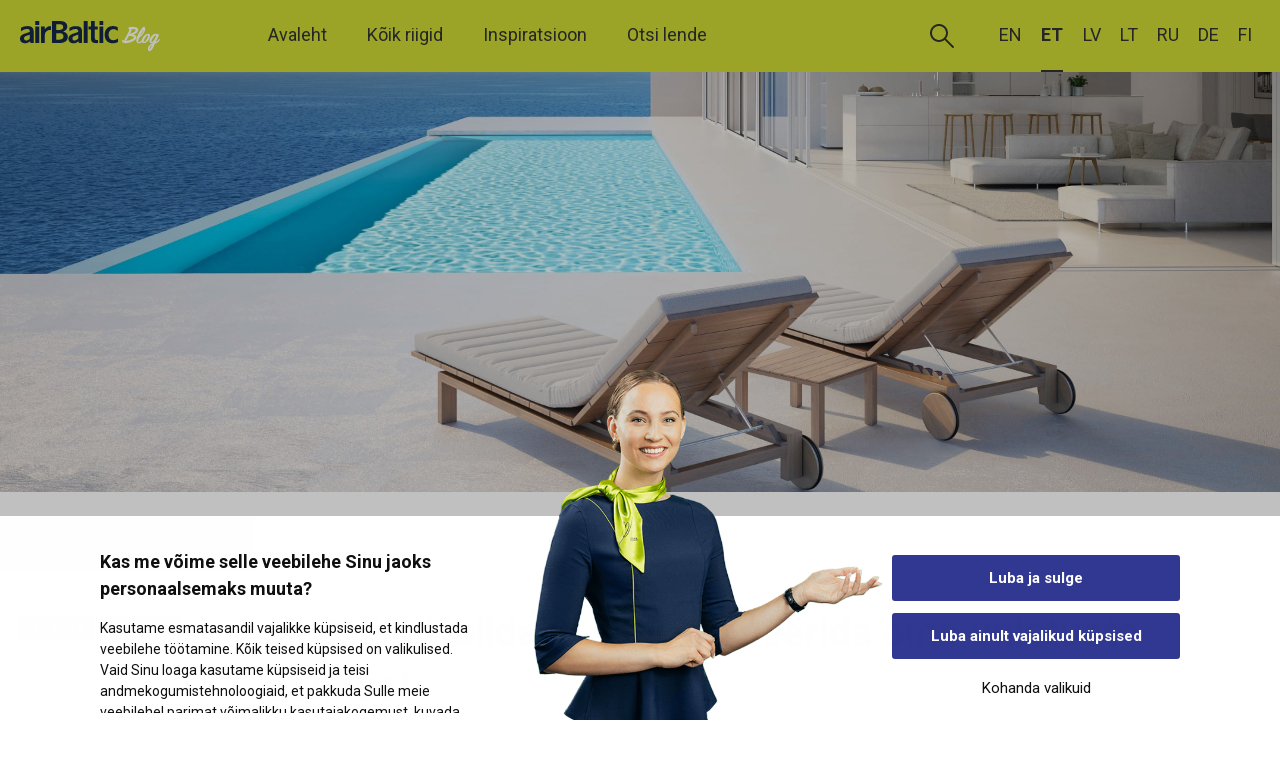

--- FILE ---
content_type: text/html; charset=UTF-8
request_url: https://blog.airbaltic.com/et/airbaltic-holidays-aitab-planeerida-oma-unistuste-puhkust/
body_size: 12009
content:
<!doctype html>
<html lang="et-EE">
<head>
  <meta charset="utf-8">
  <meta http-equiv="x-ua-compatible" content="ie=edge">
  <meta name="viewport" content="width=device-width, initial-scale=1, shrink-to-fit=no">

  <link rel="icon" type="image/png" sizes="32x32" href="https://blog.airbaltic.com/wp-content/themes/blog/dist/images/favicon/favicon-32x32_6f2214ad.png">
  <link rel="icon" type="image/png" sizes="16x16" href="https://blog.airbaltic.com/wp-content/themes/blog/dist/images/favicon/favicon-16x16_a5b9ddfb.png">
  <link rel="shortcut icon" href="https://blog.airbaltic.com/wp-content/themes/blog/dist/images/favicon/favicon_e67b1fb4.ico">
  <meta name="msapplication-TileColor" content="#ffffff">
  <meta name="msapplication-config" content="https://blog.airbaltic.com/wp-content/themes/blog/dist/images/favicon/browserconfig_9a7b8acd.xml">
  <meta name="theme-color" content="#CDDA32">
	
	 <!-- Google Consent Mode -->
    <script data-cookieconsent="ignore">
      window.dataLayer = window.dataLayer || [];
      function gtag() {
        dataLayer.push(arguments)
      }
      gtag("consent", "default", {
        ad_personalization: "denied",
        ad_storage: "denied",
        ad_user_data: "denied",
        analytics_storage: "denied",
        functionality_storage: "denied",
        personalization_storage: "denied",
        security_storage: "granted",
        wait_for_update: 500
      });
      gtag("set", "ads_data_redaction", true);
      gtag("set", "url_passthrough", true);
    </script>
    <!-- End Google Consent Mode-->
	
	 <!-- Google Tag Manager  -->
  <script data-cookieconsent="ignore"> 
    (function(w,d,s,l,i){w[l]=w[l]||[];w[l].push(
  {'gtm.start': new Date().getTime(),event:'gtm.js'}
  );var f=d.getElementsByTagName(s)[0],
  j=d.createElement(s),dl=l!='dataLayer'?'&l='+l:'';j.async=true;j.src=
  'https://www.googletagmanager.com/gtm.js?id='+i+dl;f.parentNode.insertBefore(j,f);
  })(window,document,'script','dataLayer','GTM-ND2CSQ');
  </script>
  <!-- End Google Tag Manager -->
	
	
<script>!function(C,oo,k,ie,b,o,t){
   let a=C.scripts[0],c="en",d=C.createElement(ie),
   e=[/^\/([a-z]{2})([_-][a-z]{2})?(\/.*)?/g.exec(k),/^([a-z]{2})\./.exec(oo),
   /\.([a-z]{2,})$/.exec(oo)],f={en:c,ee:"et",lv:"lv",lt:"lt",ru:"ru",de:"de"},g=0;for(g of e){e=g?g[1]:t;if(g)break}e=e.length!=2?t:e;e=f[e]?f[e]:e;d.id=b;
   d.src="https://consent.cookiebot.com/uc.js";d.dataset.cbid=o;d.dataset
   .blockingmode="auto";d.dataset.culture=e;d.async=!1;a.parentNode.insertBefore(d,a)}
   (document,location.hostname,location.pathname,"script","Cookiebot",
   "2d06cd28-0729-4296-8219-a6bb9471ee16","en");</script>

  <script async defer src="https://widget.getyourguide.com/v2/widget.js"></script>
  <script async src="//airbaltic.api.useinsider.com/ins.js?id=10001191"></script>

 	<style type='text/css'>
	 body > .adform-adbox {
		 display: none !important;
	 }
	</style>

  <meta name='robots' content='index, follow, max-image-preview:large, max-snippet:-1, max-video-preview:-1' />
<link rel="alternate" hreflang="en" href="https://blog.airbaltic.com/plan-your-dream-vacation-with-airbaltic-holidays/" />
<link rel="alternate" hreflang="et" href="https://blog.airbaltic.com/et/airbaltic-holidays-aitab-planeerida-oma-unistuste-puhkust/" />
<link rel="alternate" hreflang="lv" href="https://blog.airbaltic.com/lv/izplano-sapnu-atvalinajumu-ar-airbaltic-holidays/" />
<link rel="alternate" hreflang="ru" href="https://blog.airbaltic.com/ru/splanirujte-puteshestvie-vashej-mechty-s-airbaltic-holidays/" />
<link rel="alternate" hreflang="x-default" href="https://blog.airbaltic.com/plan-your-dream-vacation-with-airbaltic-holidays/" />

	<!-- This site is optimized with the Yoast SEO plugin v22.5 - https://yoast.com/wordpress/plugins/seo/ -->
	<title>airBaltic Holidays aitab planeerida oma unistuste puhkust - airBaltic blog</title>
	<link rel="canonical" href="https://blog.airbaltic.com/et/airbaltic-holidays-aitab-planeerida-oma-unistuste-puhkust/" />
	<meta property="og:locale" content="et_EE" />
	<meta property="og:type" content="article" />
	<meta property="og:title" content="airBaltic Holidays aitab planeerida oma unistuste puhkust - airBaltic blog" />
	<meta property="og:url" content="https://blog.airbaltic.com/et/airbaltic-holidays-aitab-planeerida-oma-unistuste-puhkust/" />
	<meta property="og:site_name" content="airBaltic blog" />
	<meta property="article:publisher" content="https://www.facebook.com/airBaltic" />
	<meta property="article:published_time" content="2021-08-24T08:09:28+00:00" />
	<meta property="article:modified_time" content="2024-06-14T06:31:44+00:00" />
	<meta property="og:image" content="https://blog.airbaltic.com/wp-content/uploads/2021/07/airbaltic-holydays-main.jpg" />
	<meta property="og:image:width" content="1920" />
	<meta property="og:image:height" content="1080" />
	<meta property="og:image:type" content="image/jpeg" />
	<meta name="author" content="Justine Ruda" />
	<meta name="twitter:card" content="summary_large_image" />
	<meta name="twitter:creator" content="@airBaltic" />
	<meta name="twitter:site" content="@airBaltic" />
	<meta name="twitter:label1" content="Written by" />
	<meta name="twitter:data1" content="Justine Ruda" />
	<meta name="twitter:label2" content="Est. reading time" />
	<meta name="twitter:data2" content="1 minute" />
	<script type="application/ld+json" class="yoast-schema-graph">{"@context":"https://schema.org","@graph":[{"@type":"WebPage","@id":"https://blog.airbaltic.com/et/airbaltic-holidays-aitab-planeerida-oma-unistuste-puhkust/","url":"https://blog.airbaltic.com/et/airbaltic-holidays-aitab-planeerida-oma-unistuste-puhkust/","name":"airBaltic Holidays aitab planeerida oma unistuste puhkust - airBaltic blog","isPartOf":{"@id":"https://blog.airbaltic.com/et/#website"},"primaryImageOfPage":{"@id":"https://blog.airbaltic.com/et/airbaltic-holidays-aitab-planeerida-oma-unistuste-puhkust/#primaryimage"},"image":{"@id":"https://blog.airbaltic.com/et/airbaltic-holidays-aitab-planeerida-oma-unistuste-puhkust/#primaryimage"},"thumbnailUrl":"https://blog.airbaltic.com/wp-content/uploads/2021/07/airbaltic-holydays-main.jpg","datePublished":"2021-08-24T08:09:28+00:00","dateModified":"2024-06-14T06:31:44+00:00","author":{"@id":"https://blog.airbaltic.com/et/#/schema/person/4e27e2c96bd401015c40b23e4fd10c5f"},"breadcrumb":{"@id":"https://blog.airbaltic.com/et/airbaltic-holidays-aitab-planeerida-oma-unistuste-puhkust/#breadcrumb"},"inLanguage":"et-EE","potentialAction":[{"@type":"ReadAction","target":["https://blog.airbaltic.com/et/airbaltic-holidays-aitab-planeerida-oma-unistuste-puhkust/"]}]},{"@type":"ImageObject","inLanguage":"et-EE","@id":"https://blog.airbaltic.com/et/airbaltic-holidays-aitab-planeerida-oma-unistuste-puhkust/#primaryimage","url":"https://blog.airbaltic.com/wp-content/uploads/2021/07/airbaltic-holydays-main.jpg","contentUrl":"https://blog.airbaltic.com/wp-content/uploads/2021/07/airbaltic-holydays-main.jpg","width":1920,"height":1080},{"@type":"BreadcrumbList","@id":"https://blog.airbaltic.com/et/airbaltic-holidays-aitab-planeerida-oma-unistuste-puhkust/#breadcrumb","itemListElement":[{"@type":"ListItem","position":1,"name":"Home","item":"https://blog.airbaltic.com/et/"},{"@type":"ListItem","position":2,"name":"airBaltic Holidays aitab planeerida oma unistuste puhkust"}]},{"@type":"WebSite","@id":"https://blog.airbaltic.com/et/#website","url":"https://blog.airbaltic.com/et/","name":"airBaltic blog","description":"","potentialAction":[{"@type":"SearchAction","target":{"@type":"EntryPoint","urlTemplate":"https://blog.airbaltic.com/et/?s={search_term_string}"},"query-input":"required name=search_term_string"}],"inLanguage":"et-EE"},{"@type":"Person","@id":"https://blog.airbaltic.com/et/#/schema/person/4e27e2c96bd401015c40b23e4fd10c5f","name":"Justine Ruda"}]}</script>
	<!-- / Yoast SEO plugin. -->


<link rel='dns-prefetch' href='//maps.googleapis.com' />
<script type="text/javascript">
/* <![CDATA[ */
window._wpemojiSettings = {"baseUrl":"https:\/\/s.w.org\/images\/core\/emoji\/15.0.3\/72x72\/","ext":".png","svgUrl":"https:\/\/s.w.org\/images\/core\/emoji\/15.0.3\/svg\/","svgExt":".svg","source":{"concatemoji":"https:\/\/blog.airbaltic.com\/wp-includes\/js\/wp-emoji-release.min.js?ver=6.5.2"}};
/*! This file is auto-generated */
!function(i,n){var o,s,e;function c(e){try{var t={supportTests:e,timestamp:(new Date).valueOf()};sessionStorage.setItem(o,JSON.stringify(t))}catch(e){}}function p(e,t,n){e.clearRect(0,0,e.canvas.width,e.canvas.height),e.fillText(t,0,0);var t=new Uint32Array(e.getImageData(0,0,e.canvas.width,e.canvas.height).data),r=(e.clearRect(0,0,e.canvas.width,e.canvas.height),e.fillText(n,0,0),new Uint32Array(e.getImageData(0,0,e.canvas.width,e.canvas.height).data));return t.every(function(e,t){return e===r[t]})}function u(e,t,n){switch(t){case"flag":return n(e,"\ud83c\udff3\ufe0f\u200d\u26a7\ufe0f","\ud83c\udff3\ufe0f\u200b\u26a7\ufe0f")?!1:!n(e,"\ud83c\uddfa\ud83c\uddf3","\ud83c\uddfa\u200b\ud83c\uddf3")&&!n(e,"\ud83c\udff4\udb40\udc67\udb40\udc62\udb40\udc65\udb40\udc6e\udb40\udc67\udb40\udc7f","\ud83c\udff4\u200b\udb40\udc67\u200b\udb40\udc62\u200b\udb40\udc65\u200b\udb40\udc6e\u200b\udb40\udc67\u200b\udb40\udc7f");case"emoji":return!n(e,"\ud83d\udc26\u200d\u2b1b","\ud83d\udc26\u200b\u2b1b")}return!1}function f(e,t,n){var r="undefined"!=typeof WorkerGlobalScope&&self instanceof WorkerGlobalScope?new OffscreenCanvas(300,150):i.createElement("canvas"),a=r.getContext("2d",{willReadFrequently:!0}),o=(a.textBaseline="top",a.font="600 32px Arial",{});return e.forEach(function(e){o[e]=t(a,e,n)}),o}function t(e){var t=i.createElement("script");t.src=e,t.defer=!0,i.head.appendChild(t)}"undefined"!=typeof Promise&&(o="wpEmojiSettingsSupports",s=["flag","emoji"],n.supports={everything:!0,everythingExceptFlag:!0},e=new Promise(function(e){i.addEventListener("DOMContentLoaded",e,{once:!0})}),new Promise(function(t){var n=function(){try{var e=JSON.parse(sessionStorage.getItem(o));if("object"==typeof e&&"number"==typeof e.timestamp&&(new Date).valueOf()<e.timestamp+604800&&"object"==typeof e.supportTests)return e.supportTests}catch(e){}return null}();if(!n){if("undefined"!=typeof Worker&&"undefined"!=typeof OffscreenCanvas&&"undefined"!=typeof URL&&URL.createObjectURL&&"undefined"!=typeof Blob)try{var e="postMessage("+f.toString()+"("+[JSON.stringify(s),u.toString(),p.toString()].join(",")+"));",r=new Blob([e],{type:"text/javascript"}),a=new Worker(URL.createObjectURL(r),{name:"wpTestEmojiSupports"});return void(a.onmessage=function(e){c(n=e.data),a.terminate(),t(n)})}catch(e){}c(n=f(s,u,p))}t(n)}).then(function(e){for(var t in e)n.supports[t]=e[t],n.supports.everything=n.supports.everything&&n.supports[t],"flag"!==t&&(n.supports.everythingExceptFlag=n.supports.everythingExceptFlag&&n.supports[t]);n.supports.everythingExceptFlag=n.supports.everythingExceptFlag&&!n.supports.flag,n.DOMReady=!1,n.readyCallback=function(){n.DOMReady=!0}}).then(function(){return e}).then(function(){var e;n.supports.everything||(n.readyCallback(),(e=n.source||{}).concatemoji?t(e.concatemoji):e.wpemoji&&e.twemoji&&(t(e.twemoji),t(e.wpemoji)))}))}((window,document),window._wpemojiSettings);
/* ]]> */
</script>
<style id='wp-emoji-styles-inline-css' type='text/css'>

	img.wp-smiley, img.emoji {
		display: inline !important;
		border: none !important;
		box-shadow: none !important;
		height: 1em !important;
		width: 1em !important;
		margin: 0 0.07em !important;
		vertical-align: -0.1em !important;
		background: none !important;
		padding: 0 !important;
	}
</style>
<link rel='stylesheet' id='wp-block-library-css' href='https://blog.airbaltic.com/wp-includes/css/dist/block-library/style.min.css?ver=6.5.2' type='text/css' media='all' />
<style id='global-styles-inline-css' type='text/css'>
body{--wp--preset--color--black: #000000;--wp--preset--color--cyan-bluish-gray: #abb8c3;--wp--preset--color--white: #ffffff;--wp--preset--color--pale-pink: #f78da7;--wp--preset--color--vivid-red: #cf2e2e;--wp--preset--color--luminous-vivid-orange: #ff6900;--wp--preset--color--luminous-vivid-amber: #fcb900;--wp--preset--color--light-green-cyan: #7bdcb5;--wp--preset--color--vivid-green-cyan: #00d084;--wp--preset--color--pale-cyan-blue: #8ed1fc;--wp--preset--color--vivid-cyan-blue: #0693e3;--wp--preset--color--vivid-purple: #9b51e0;--wp--preset--gradient--vivid-cyan-blue-to-vivid-purple: linear-gradient(135deg,rgba(6,147,227,1) 0%,rgb(155,81,224) 100%);--wp--preset--gradient--light-green-cyan-to-vivid-green-cyan: linear-gradient(135deg,rgb(122,220,180) 0%,rgb(0,208,130) 100%);--wp--preset--gradient--luminous-vivid-amber-to-luminous-vivid-orange: linear-gradient(135deg,rgba(252,185,0,1) 0%,rgba(255,105,0,1) 100%);--wp--preset--gradient--luminous-vivid-orange-to-vivid-red: linear-gradient(135deg,rgba(255,105,0,1) 0%,rgb(207,46,46) 100%);--wp--preset--gradient--very-light-gray-to-cyan-bluish-gray: linear-gradient(135deg,rgb(238,238,238) 0%,rgb(169,184,195) 100%);--wp--preset--gradient--cool-to-warm-spectrum: linear-gradient(135deg,rgb(74,234,220) 0%,rgb(151,120,209) 20%,rgb(207,42,186) 40%,rgb(238,44,130) 60%,rgb(251,105,98) 80%,rgb(254,248,76) 100%);--wp--preset--gradient--blush-light-purple: linear-gradient(135deg,rgb(255,206,236) 0%,rgb(152,150,240) 100%);--wp--preset--gradient--blush-bordeaux: linear-gradient(135deg,rgb(254,205,165) 0%,rgb(254,45,45) 50%,rgb(107,0,62) 100%);--wp--preset--gradient--luminous-dusk: linear-gradient(135deg,rgb(255,203,112) 0%,rgb(199,81,192) 50%,rgb(65,88,208) 100%);--wp--preset--gradient--pale-ocean: linear-gradient(135deg,rgb(255,245,203) 0%,rgb(182,227,212) 50%,rgb(51,167,181) 100%);--wp--preset--gradient--electric-grass: linear-gradient(135deg,rgb(202,248,128) 0%,rgb(113,206,126) 100%);--wp--preset--gradient--midnight: linear-gradient(135deg,rgb(2,3,129) 0%,rgb(40,116,252) 100%);--wp--preset--font-size--small: 13px;--wp--preset--font-size--medium: 20px;--wp--preset--font-size--large: 36px;--wp--preset--font-size--x-large: 42px;--wp--preset--spacing--20: 0.44rem;--wp--preset--spacing--30: 0.67rem;--wp--preset--spacing--40: 1rem;--wp--preset--spacing--50: 1.5rem;--wp--preset--spacing--60: 2.25rem;--wp--preset--spacing--70: 3.38rem;--wp--preset--spacing--80: 5.06rem;--wp--preset--shadow--natural: 6px 6px 9px rgba(0, 0, 0, 0.2);--wp--preset--shadow--deep: 12px 12px 50px rgba(0, 0, 0, 0.4);--wp--preset--shadow--sharp: 6px 6px 0px rgba(0, 0, 0, 0.2);--wp--preset--shadow--outlined: 6px 6px 0px -3px rgba(255, 255, 255, 1), 6px 6px rgba(0, 0, 0, 1);--wp--preset--shadow--crisp: 6px 6px 0px rgba(0, 0, 0, 1);}body { margin: 0; }.wp-site-blocks > .alignleft { float: left; margin-right: 2em; }.wp-site-blocks > .alignright { float: right; margin-left: 2em; }.wp-site-blocks > .aligncenter { justify-content: center; margin-left: auto; margin-right: auto; }:where(.is-layout-flex){gap: 0.5em;}:where(.is-layout-grid){gap: 0.5em;}body .is-layout-flow > .alignleft{float: left;margin-inline-start: 0;margin-inline-end: 2em;}body .is-layout-flow > .alignright{float: right;margin-inline-start: 2em;margin-inline-end: 0;}body .is-layout-flow > .aligncenter{margin-left: auto !important;margin-right: auto !important;}body .is-layout-constrained > .alignleft{float: left;margin-inline-start: 0;margin-inline-end: 2em;}body .is-layout-constrained > .alignright{float: right;margin-inline-start: 2em;margin-inline-end: 0;}body .is-layout-constrained > .aligncenter{margin-left: auto !important;margin-right: auto !important;}body .is-layout-constrained > :where(:not(.alignleft):not(.alignright):not(.alignfull)){max-width: var(--wp--style--global--content-size);margin-left: auto !important;margin-right: auto !important;}body .is-layout-constrained > .alignwide{max-width: var(--wp--style--global--wide-size);}body .is-layout-flex{display: flex;}body .is-layout-flex{flex-wrap: wrap;align-items: center;}body .is-layout-flex > *{margin: 0;}body .is-layout-grid{display: grid;}body .is-layout-grid > *{margin: 0;}body{padding-top: 0px;padding-right: 0px;padding-bottom: 0px;padding-left: 0px;}a:where(:not(.wp-element-button)){text-decoration: underline;}.wp-element-button, .wp-block-button__link{background-color: #32373c;border-width: 0;color: #fff;font-family: inherit;font-size: inherit;line-height: inherit;padding: calc(0.667em + 2px) calc(1.333em + 2px);text-decoration: none;}.has-black-color{color: var(--wp--preset--color--black) !important;}.has-cyan-bluish-gray-color{color: var(--wp--preset--color--cyan-bluish-gray) !important;}.has-white-color{color: var(--wp--preset--color--white) !important;}.has-pale-pink-color{color: var(--wp--preset--color--pale-pink) !important;}.has-vivid-red-color{color: var(--wp--preset--color--vivid-red) !important;}.has-luminous-vivid-orange-color{color: var(--wp--preset--color--luminous-vivid-orange) !important;}.has-luminous-vivid-amber-color{color: var(--wp--preset--color--luminous-vivid-amber) !important;}.has-light-green-cyan-color{color: var(--wp--preset--color--light-green-cyan) !important;}.has-vivid-green-cyan-color{color: var(--wp--preset--color--vivid-green-cyan) !important;}.has-pale-cyan-blue-color{color: var(--wp--preset--color--pale-cyan-blue) !important;}.has-vivid-cyan-blue-color{color: var(--wp--preset--color--vivid-cyan-blue) !important;}.has-vivid-purple-color{color: var(--wp--preset--color--vivid-purple) !important;}.has-black-background-color{background-color: var(--wp--preset--color--black) !important;}.has-cyan-bluish-gray-background-color{background-color: var(--wp--preset--color--cyan-bluish-gray) !important;}.has-white-background-color{background-color: var(--wp--preset--color--white) !important;}.has-pale-pink-background-color{background-color: var(--wp--preset--color--pale-pink) !important;}.has-vivid-red-background-color{background-color: var(--wp--preset--color--vivid-red) !important;}.has-luminous-vivid-orange-background-color{background-color: var(--wp--preset--color--luminous-vivid-orange) !important;}.has-luminous-vivid-amber-background-color{background-color: var(--wp--preset--color--luminous-vivid-amber) !important;}.has-light-green-cyan-background-color{background-color: var(--wp--preset--color--light-green-cyan) !important;}.has-vivid-green-cyan-background-color{background-color: var(--wp--preset--color--vivid-green-cyan) !important;}.has-pale-cyan-blue-background-color{background-color: var(--wp--preset--color--pale-cyan-blue) !important;}.has-vivid-cyan-blue-background-color{background-color: var(--wp--preset--color--vivid-cyan-blue) !important;}.has-vivid-purple-background-color{background-color: var(--wp--preset--color--vivid-purple) !important;}.has-black-border-color{border-color: var(--wp--preset--color--black) !important;}.has-cyan-bluish-gray-border-color{border-color: var(--wp--preset--color--cyan-bluish-gray) !important;}.has-white-border-color{border-color: var(--wp--preset--color--white) !important;}.has-pale-pink-border-color{border-color: var(--wp--preset--color--pale-pink) !important;}.has-vivid-red-border-color{border-color: var(--wp--preset--color--vivid-red) !important;}.has-luminous-vivid-orange-border-color{border-color: var(--wp--preset--color--luminous-vivid-orange) !important;}.has-luminous-vivid-amber-border-color{border-color: var(--wp--preset--color--luminous-vivid-amber) !important;}.has-light-green-cyan-border-color{border-color: var(--wp--preset--color--light-green-cyan) !important;}.has-vivid-green-cyan-border-color{border-color: var(--wp--preset--color--vivid-green-cyan) !important;}.has-pale-cyan-blue-border-color{border-color: var(--wp--preset--color--pale-cyan-blue) !important;}.has-vivid-cyan-blue-border-color{border-color: var(--wp--preset--color--vivid-cyan-blue) !important;}.has-vivid-purple-border-color{border-color: var(--wp--preset--color--vivid-purple) !important;}.has-vivid-cyan-blue-to-vivid-purple-gradient-background{background: var(--wp--preset--gradient--vivid-cyan-blue-to-vivid-purple) !important;}.has-light-green-cyan-to-vivid-green-cyan-gradient-background{background: var(--wp--preset--gradient--light-green-cyan-to-vivid-green-cyan) !important;}.has-luminous-vivid-amber-to-luminous-vivid-orange-gradient-background{background: var(--wp--preset--gradient--luminous-vivid-amber-to-luminous-vivid-orange) !important;}.has-luminous-vivid-orange-to-vivid-red-gradient-background{background: var(--wp--preset--gradient--luminous-vivid-orange-to-vivid-red) !important;}.has-very-light-gray-to-cyan-bluish-gray-gradient-background{background: var(--wp--preset--gradient--very-light-gray-to-cyan-bluish-gray) !important;}.has-cool-to-warm-spectrum-gradient-background{background: var(--wp--preset--gradient--cool-to-warm-spectrum) !important;}.has-blush-light-purple-gradient-background{background: var(--wp--preset--gradient--blush-light-purple) !important;}.has-blush-bordeaux-gradient-background{background: var(--wp--preset--gradient--blush-bordeaux) !important;}.has-luminous-dusk-gradient-background{background: var(--wp--preset--gradient--luminous-dusk) !important;}.has-pale-ocean-gradient-background{background: var(--wp--preset--gradient--pale-ocean) !important;}.has-electric-grass-gradient-background{background: var(--wp--preset--gradient--electric-grass) !important;}.has-midnight-gradient-background{background: var(--wp--preset--gradient--midnight) !important;}.has-small-font-size{font-size: var(--wp--preset--font-size--small) !important;}.has-medium-font-size{font-size: var(--wp--preset--font-size--medium) !important;}.has-large-font-size{font-size: var(--wp--preset--font-size--large) !important;}.has-x-large-font-size{font-size: var(--wp--preset--font-size--x-large) !important;}
.wp-block-navigation a:where(:not(.wp-element-button)){color: inherit;}
:where(.wp-block-post-template.is-layout-flex){gap: 1.25em;}:where(.wp-block-post-template.is-layout-grid){gap: 1.25em;}
:where(.wp-block-columns.is-layout-flex){gap: 2em;}:where(.wp-block-columns.is-layout-grid){gap: 2em;}
.wp-block-pullquote{font-size: 1.5em;line-height: 1.6;}
</style>
<link rel='stylesheet' id='style-css' href='https://blog.airbaltic.com/wp-content/themes/blog/resources/style.css?ver=6.5.2' type='text/css' media='all' />
<link rel='stylesheet' id='sage/main.css-css' href='https://blog.airbaltic.com/wp-content/themes/blog/dist/styles/main_826760f6.css' type='text/css' media='all' />
<script type="text/javascript" data-cookieconsent="ignore" src="https://blog.airbaltic.com/wp-includes/js/jquery/jquery.min.js?ver=3.7.1" id="jquery-core-js"></script>
<script type="text/javascript" src="https://blog.airbaltic.com/wp-includes/js/jquery/jquery-migrate.min.js?ver=3.4.1" id="jquery-migrate-js"></script>
<link rel="https://api.w.org/" href="https://blog.airbaltic.com/et/wp-json/" /><link rel="alternate" type="application/json" href="https://blog.airbaltic.com/et/wp-json/wp/v2/posts/13983" /><link rel="EditURI" type="application/rsd+xml" title="RSD" href="https://blog.airbaltic.com/xmlrpc.php?rsd" />
<meta name="generator" content="WordPress 6.5.2" />
<link rel='shortlink' href='https://blog.airbaltic.com/et/?p=13983' />
<link rel="alternate" type="application/json+oembed" href="https://blog.airbaltic.com/et/wp-json/oembed/1.0/embed?url=https%3A%2F%2Fblog.airbaltic.com%2Fet%2Fairbaltic-holidays-aitab-planeerida-oma-unistuste-puhkust%2F" />
<link rel="alternate" type="text/xml+oembed" href="https://blog.airbaltic.com/et/wp-json/oembed/1.0/embed?url=https%3A%2F%2Fblog.airbaltic.com%2Fet%2Fairbaltic-holidays-aitab-planeerida-oma-unistuste-puhkust%2F&#038;format=xml" />
<meta name="generator" content="WPML ver:4.6.10 stt:1,15,18,3,31,32,45;" />
		<style type="text/css" id="wp-custom-css">
			    .google-maps {
        position: relative;
        padding-bottom: 75%; // This is the aspect ratio
        height: 0;
        overflow: hidden;
    }
    .google-maps iframe {
        position: absolute;
        top: 0;
        left: 0;
        width: 100% !important;
        height: 100% !important;
    }		</style>
		</head>

<body class="post-template-default single single-post postid-13983 single-format-standard airbaltic-holidays-aitab-planeerida-oma-unistuste-puhkust app-data index-data singular-data single-data single-post-data single-post-airbaltic-holidays-aitab-planeerida-oma-unistuste-puhkust-data">
  <div id="blog" class="et">
    <q-layout view="hHh lpR fff">

            <app-header :items="[{&quot;id&quot;:514,&quot;name&quot;:&quot;Avaleht&quot;,&quot;url&quot;:&quot;https:\/\/blog.airbaltic.com\/et\/&quot;,&quot;target&quot;:&quot;&quot;,&quot;active&quot;:false},{&quot;id&quot;:515,&quot;name&quot;:&quot;K\u00f5ik riigid&quot;,&quot;url&quot;:&quot;https:\/\/blog.airbaltic.com\/et\/riigid\/&quot;,&quot;target&quot;:&quot;&quot;,&quot;active&quot;:false},{&quot;id&quot;:526,&quot;name&quot;:&quot;Inspiratsioon&quot;,&quot;url&quot;:&quot;https:\/\/blog.airbaltic.com\/et\/inspiratsioon\/&quot;,&quot;target&quot;:&quot;&quot;,&quot;active&quot;:false},{&quot;id&quot;:4936,&quot;name&quot;:&quot;Otsi lende&quot;,&quot;url&quot;:&quot;https:\/\/www.airbaltic.com\/et\/index?utm_source=btblog&amp;utm_medium=referral&amp;utm_term=&amp;utm_content=&amp;utm_campaign=findflights&amp;sref=&quot;,&quot;target&quot;:&quot;_blank&quot;,&quot;active&quot;:false}]" :lang="[{&quot;code&quot;:&quot;en&quot;,&quot;tag&quot;:&quot;en&quot;,&quot;url&quot;:&quot;https:\/\/blog.airbaltic.com\/plan-your-dream-vacation-with-airbaltic-holidays\/&quot;,&quot;active&quot;:0},{&quot;code&quot;:&quot;et&quot;,&quot;tag&quot;:&quot;et&quot;,&quot;url&quot;:&quot;https:\/\/blog.airbaltic.com\/et\/airbaltic-holidays-aitab-planeerida-oma-unistuste-puhkust\/&quot;,&quot;active&quot;:&quot;1&quot;},{&quot;code&quot;:&quot;lv&quot;,&quot;tag&quot;:&quot;lv&quot;,&quot;url&quot;:&quot;https:\/\/blog.airbaltic.com\/lv\/izplano-sapnu-atvalinajumu-ar-airbaltic-holidays\/&quot;,&quot;active&quot;:0},{&quot;code&quot;:&quot;lt&quot;,&quot;tag&quot;:&quot;lt&quot;,&quot;url&quot;:&quot;https:\/\/blog.airbaltic.com\/lt\/&quot;,&quot;active&quot;:0},{&quot;code&quot;:&quot;ru&quot;,&quot;tag&quot;:&quot;ru&quot;,&quot;url&quot;:&quot;https:\/\/blog.airbaltic.com\/ru\/splanirujte-puteshestvie-vashej-mechty-s-airbaltic-holidays\/&quot;,&quot;active&quot;:0},{&quot;code&quot;:&quot;de&quot;,&quot;tag&quot;:&quot;de&quot;,&quot;url&quot;:&quot;https:\/\/blog.airbaltic.com\/de\/&quot;,&quot;active&quot;:0},{&quot;code&quot;:&quot;fi&quot;,&quot;tag&quot;:&quot;fi&quot;,&quot;url&quot;:&quot;https:\/\/blog.airbaltic.com\/fi\/&quot;,&quot;active&quot;:0}]">
    <template v-slot:search>
    <search-field label="Riik või linn" dropdown></search-field>
  </template>
  </app-header>
      <q-page-container>
        <q-page>
          <div>
     <article class="post-13983 post type-post status-publish format-standard has-post-thumbnail hentry category-muu tag-airbaltic-et tag-reisinouanded">

  
      <q-img :style="$q.screen.lt.sm ? 'height: 240px' : 'height: 420px'" :src="$q.screen.lt.sm ? 'https://blog.airbaltic.com/wp-content/uploads/2021/07/istock-1139951965-copy2-600x338.jpg' : 'https://blog.airbaltic.com/wp-content/uploads/2021/07/istock-1139951965-copy2.jpg'"></q-img>
  
  <div class="container q-py-xs-sm q-py-md-xl q-px-md">
    <div class="row q-col-gutter-xs-lg q-col-gutter-md-xl">
      <div class="col-12 col-md-auto">
        <div class="q-pt-xs-none q-pt-md-xl" style="min-width: 200px;">
          <div class="gt-sm">
            <post-meta :author="[]" see-more="Vaata veel" date="24.08.2021" :id="13983">
</post-meta>

<div class="q-my-lg">
  <share-social url="https://blog.airbaltic.com/et/airbaltic-holidays-aitab-planeerida-oma-unistuste-puhkust/" title="airBaltic Holidays aitab planeerida oma unistuste puhkust"></share-social>
</div>
          </div>
        </div>
		 
                    <div class="gt-sm" style="position: sticky; top: 5rem; ">
			  
			  <script language="javascript" src="https://track.adform.net/adfscript/?bn=56994347" data-cookieconsent="marketing"></script>
			  <noscript>
				  <a href="https://track.adform.net/C/?bn=56994347;C=0" target="_blank">
					  <img src="https://track.adform.net/adfserve/?bn=56994347;srctype=4;ord=[timestamp]" border="0" width="160" height="600" alt=""/>
				  </a>
			  </noscript>
          </div>
                  
      </div>

      <div class="col-12 col-md">
                <tag-button label="airBaltic" url="https://blog.airbaltic.com/et/silt/airbaltic-et/" outline></tag-button>
        
        <h1>airBaltic Holidays aitab planeerida oma unistuste puhkust</h1>

        <div ref="articleContainer" class="article-container">
          <div class="gt-sm">
            <post-facts :facts="[]" view-map="Vaata kaardilt"></post-facts>
          </div>

          <div class="article-content">
            <div :class="$q.screen.lt.sm ? 'text-md' : 'text-lg'">
              <p>Kas tahaksid broneerida oma unistuse puhkuse? airBaltic koostöös Rootsi reisikorraldaja ja reisitehnoloogiaettevõttega TripX Travel on toonud turule uue toote nimega airBaltic Holidays, pakkudes klientidele reisipakette, mis sisaldavad nii lende kui hotellikoha broneeringut.</p>
            </div>
			  
        
                            <div class="gt-sm text-center">
				<script language="javascript" src="https://track.adform.net/adfscript/?bn=56994346" data-cookieconsent="marketing"></script>
				<noscript>
				<a href="https://track.adform.net/C/?bn=56994346;C=0" target="_blank">
				<img src="https://track.adform.net/adfserve/?bn=56994346;srctype=4;ord=[timestamp]" border="0" width="300" height="250" alt=""/>
				</a>
				</noscript>
              </div>
                          
			  
            <div class="lt-md">
              <q-separator></q-separator>
              <post-meta :author="[]" see-more="Vaata veel" date="24.08.2021" :id="13983">
</post-meta>

<div class="q-my-lg">
  <share-social url="https://blog.airbaltic.com/et/airbaltic-holidays-aitab-planeerida-oma-unistuste-puhkust/" title="airBaltic Holidays aitab planeerida oma unistuste puhkust"></share-social>
</div>
              <post-facts :facts="[]" view-map="Vaata kaardilt"></post-facts>
            </div>

            <p>Puhkuseaeg ja eelarved on tavaliselt piiratud, nii võib paljudel puhkusega seoses tekkida asjatult kõrgendatud ootusi. On aga teada, et etteplaneerimine teeb perereisid palju mõnusamaks, nii saab kogu pere saab ilma liigse muretsemise ja stressita vahva reisikogemuse. Soovides oma klientide reisikogemusi veelgi paremaks teha, arendas <strong>airBaltic välja uue teenuse nimega <a href="https://airbalticholidays.com/eu/?utm_source=www.airbaltic.com/LV&amp;utm_medium=banner&amp;utm_campaign=topmenu-hotel-flights" target="_blank" rel="noopener"><em>airBaltic Holidays</em></a></strong>.</p>
<p><img loading="lazy" decoding="async" class="alignnone size-content wp-image-13378" src="https://blog.airbaltic.com/wp-content/uploads/2021/07/airbaltic_final_full_size_v2-5-790x474.jpg" alt="" width="790" height="474" srcset="https://blog.airbaltic.com/wp-content/uploads/2021/07/airbaltic_final_full_size_v2-5-790x474.jpg 790w, https://blog.airbaltic.com/wp-content/uploads/2021/07/airbaltic_final_full_size_v2-5-300x180.jpg 300w, https://blog.airbaltic.com/wp-content/uploads/2021/07/airbaltic_final_full_size_v2-5-768x461.jpg 768w, https://blog.airbaltic.com/wp-content/uploads/2021/07/airbaltic_final_full_size_v2-5-600x360.jpg 600w, https://blog.airbaltic.com/wp-content/uploads/2021/07/airbaltic_final_full_size_v2-5.jpg 1000w" sizes="(max-width: 790px) 100vw, 790px" /></p>
<p>Nii saad sujuvalt <strong>oma reise planeerida ja raha säästa ning samas olla kindel</strong>, et <strong>reisi kvaliteet ja reisiaegne tugi</strong> on garanteeritud.</p>
<p><img loading="lazy" decoding="async" class="alignnone size-content wp-image-13382" src="https://blog.airbaltic.com/wp-content/uploads/2021/07/airbaltic_blog_airbaltic_holidays_planing-790x475.jpg" alt="" width="790" height="475" srcset="https://blog.airbaltic.com/wp-content/uploads/2021/07/airbaltic_blog_airbaltic_holidays_planing-790x475.jpg 790w, https://blog.airbaltic.com/wp-content/uploads/2021/07/airbaltic_blog_airbaltic_holidays_planing-300x180.jpg 300w, https://blog.airbaltic.com/wp-content/uploads/2021/07/airbaltic_blog_airbaltic_holidays_planing-768x462.jpg 768w, https://blog.airbaltic.com/wp-content/uploads/2021/07/airbaltic_blog_airbaltic_holidays_planing-600x361.jpg 600w, https://blog.airbaltic.com/wp-content/uploads/2021/07/airbaltic_blog_airbaltic_holidays_planing.jpg 1000w" sizes="(max-width: 790px) 100vw, 790px" /></p>
<p>Absoluutselt igasugune reis, olgu see siis linna- või rannapuhkus, suusareis või isegi seljakotiga rändamine, võib olla pakettreis. airBaltic Holidays võimaldab Sul osta võimalikult soodsa <strong>hinna eest airBalticu lende enam kui <a href="https://airbalticholidays.com/eu/destinations" target="_blank" rel="noopener"><em>70 eri sihtkohta</em></a> ning valida üle tuhande tuntud hotelli seast</strong>.</p>
<p><img loading="lazy" decoding="async" class="alignnone size-content wp-image-13386" src="https://blog.airbaltic.com/wp-content/uploads/2021/07/airbaltic_blog_airbaltic_holidays_hotel-790x474.jpg" alt="" width="790" height="474" srcset="https://blog.airbaltic.com/wp-content/uploads/2021/07/airbaltic_blog_airbaltic_holidays_hotel-790x474.jpg 790w, https://blog.airbaltic.com/wp-content/uploads/2021/07/airbaltic_blog_airbaltic_holidays_hotel-300x180.jpg 300w, https://blog.airbaltic.com/wp-content/uploads/2021/07/airbaltic_blog_airbaltic_holidays_hotel-768x461.jpg 768w, https://blog.airbaltic.com/wp-content/uploads/2021/07/airbaltic_blog_airbaltic_holidays_hotel-600x360.jpg 600w, https://blog.airbaltic.com/wp-content/uploads/2021/07/airbaltic_blog_airbaltic_holidays_hotel.jpg 1000w" sizes="(max-width: 790px) 100vw, 790px" /></p>
<h4>Kõik pakutavad hotellid on suurima hoolega välja valitud</h4>
<p>Parima reisikogemuse nimel otsustasime mitte pakkuda lihtsamaid hotelle, mis võivad mõnikord pettumuse valmistada. Meie pakettreiside pakkumistes olevate hotellikohtade hinnad on tavaliselt 30–40% soodsamad võrreldes populaarsete hotellide broneeringusaitidega. See tähendab, et <strong>Sulle on garanteeritud hea hinna ja kvaliteedi suhe</strong>, sest airBaltic Holidays saab Sulle teha spetsiaalseid sooduspakkumisi.</p>
<p><img loading="lazy" decoding="async" class="alignnone size-content wp-image-13390" src="https://blog.airbaltic.com/wp-content/uploads/2021/07/airbaltic_blog_airbaltic_holidays_peace_of_mind-790x474.jpg" alt="" width="790" height="474" srcset="https://blog.airbaltic.com/wp-content/uploads/2021/07/airbaltic_blog_airbaltic_holidays_peace_of_mind-790x474.jpg 790w, https://blog.airbaltic.com/wp-content/uploads/2021/07/airbaltic_blog_airbaltic_holidays_peace_of_mind-300x180.jpg 300w, https://blog.airbaltic.com/wp-content/uploads/2021/07/airbaltic_blog_airbaltic_holidays_peace_of_mind-768x461.jpg 768w, https://blog.airbaltic.com/wp-content/uploads/2021/07/airbaltic_blog_airbaltic_holidays_peace_of_mind-600x360.jpg 600w, https://blog.airbaltic.com/wp-content/uploads/2021/07/airbaltic_blog_airbaltic_holidays_peace_of_mind.jpg 1000w" sizes="(max-width: 790px) 100vw, 790px" /></p>
<h4>Personaalne teenindus ja kulude kaitse</h4>
<p>Kuna reisimine on nüüd erinevate piirangute tõttu keerukam kui varem, on meie uue teenuse eeliseks ka personaalne teenindus ja kulude kaitse (Personal Service &amp; Cost Protection). See tähendab, et <strong>Sinu eest hoolitsetakse, kui midagi valesti läheb</strong>. Näiteks kui Sinu või mõne Su reisikaaslase COVID-19 test on sihtkohas positiivne ja on vaja vastavalt kohalikele ettekirjutustele eneseisolatsioonis või karantiinis olla, on Sulle ja Su reisikaaslastele tagatud:</p>
<ul>
<li>personaalne teenindus ning abi hotellide ja lendude ümberbroneerimise või uute broneeringutega;</li>
<li>uus hotell või esialgselt broneeritud hotellis pikemalt ööbimine ilma täiendava tasuta;</li>
<li>uued tagasilennu piletid ilma täiendava tasuta.</li>
</ul>
<h4><img loading="lazy" decoding="async" class="alignnone size-content wp-image-13394" src="https://blog.airbaltic.com/wp-content/uploads/2021/07/airbaltic_blog_airbaltic_holidays_in_airport-790x474.jpg" alt="" width="790" height="474" srcset="https://blog.airbaltic.com/wp-content/uploads/2021/07/airbaltic_blog_airbaltic_holidays_in_airport-790x474.jpg 790w, https://blog.airbaltic.com/wp-content/uploads/2021/07/airbaltic_blog_airbaltic_holidays_in_airport-300x180.jpg 300w, https://blog.airbaltic.com/wp-content/uploads/2021/07/airbaltic_blog_airbaltic_holidays_in_airport-768x461.jpg 768w, https://blog.airbaltic.com/wp-content/uploads/2021/07/airbaltic_blog_airbaltic_holidays_in_airport-600x360.jpg 600w, https://blog.airbaltic.com/wp-content/uploads/2021/07/airbaltic_blog_airbaltic_holidays_in_airport.jpg 1000w" sizes="(max-width: 790px) 100vw, 790px" /></h4>
<h4>EL-i pakettreiside direktiiv</h4>
<p>Kui reisid airBaltic Holidaysiga, <strong>saad täpselt sellise reisi, nagu soovid</strong>, sest broneeringu detailid on selged ja täpsed ning vastavad Sinu vajadustele. Kindlustunde garanteerib ka EL-i pakettreiside direktiiv, mis annab reisijatele täiendavaid õigusi, <strong>sh. reisijate teavitamine, paremad tühistamisõigused ja finantstagatised.</strong></p>
<p><img loading="lazy" decoding="async" class="alignnone size-content wp-image-13402" src="https://blog.airbaltic.com/wp-content/uploads/2021/07/airbaltic_blog_airbaltic_holidays_vacation-790x474.jpg" alt="" width="790" height="474" srcset="https://blog.airbaltic.com/wp-content/uploads/2021/07/airbaltic_blog_airbaltic_holidays_vacation-790x474.jpg 790w, https://blog.airbaltic.com/wp-content/uploads/2021/07/airbaltic_blog_airbaltic_holidays_vacation-300x180.jpg 300w, https://blog.airbaltic.com/wp-content/uploads/2021/07/airbaltic_blog_airbaltic_holidays_vacation-768x461.jpg 768w, https://blog.airbaltic.com/wp-content/uploads/2021/07/airbaltic_blog_airbaltic_holidays_vacation-600x360.jpg 600w, https://blog.airbaltic.com/wp-content/uploads/2021/07/airbaltic_blog_airbaltic_holidays_vacation.jpg 1000w" sizes="(max-width: 790px) 100vw, 790px" /></p>
<p>Kõik, kellel on praeguse aja infomürast küllalt saanud, või kellel lihtsalt pole piisavalt aega ega kannatust, et netis tundide kaupa parimaid lende ja hotelle jahtida, hindavad kindlasti seda mugavust, kui nende eest on kogu reis juba ära planeeritud. airBaltic Holidays on <strong>lihtne, mugav ja kiire viis oma puhkusereisi planeerimiseks ning broneerimiseks</strong>, sest airBaltic Holidays teeb kogu töö Sinu eest ära ja otsib välja parimad reisipakkumised vastavalt Su vajadustele.</p>
<p><img loading="lazy" decoding="async" class="alignnone size-content wp-image-13978" src="https://blog.airbaltic.com/wp-content/uploads/2021/08/airbaltic_blog_airbaltic_holidays_pins_lv-790x474.jpg" alt="" width="790" height="474" srcset="https://blog.airbaltic.com/wp-content/uploads/2021/08/airbaltic_blog_airbaltic_holidays_pins_lv-790x474.jpg 790w, https://blog.airbaltic.com/wp-content/uploads/2021/08/airbaltic_blog_airbaltic_holidays_pins_lv-300x180.jpg 300w, https://blog.airbaltic.com/wp-content/uploads/2021/08/airbaltic_blog_airbaltic_holidays_pins_lv-768x461.jpg 768w, https://blog.airbaltic.com/wp-content/uploads/2021/08/airbaltic_blog_airbaltic_holidays_pins_lv-600x360.jpg 600w, https://blog.airbaltic.com/wp-content/uploads/2021/08/airbaltic_blog_airbaltic_holidays_pins_lv.jpg 1000w" sizes="(max-width: 790px) 100vw, 790px" /></p>
<p>Lisaks teenid airBaltic Holidays <strong>paketiga iga kulutatud euro eest viis <a href="https://www.airbaltic.com/et/lisainfo-airbaltic-club-kohta" target="_blank" rel="noopener"><em>airBaltic Club</em></a> punkti</strong>.</p>
<p>Võrrelge erinevusi reisipaketi broneerimise, tšarterreiside ning lennu ja hotelli eraldi broneerimise vahel ning valige oma puhkuseks parim valik &#8211;</p>
<p><img loading="lazy" decoding="async" class="alignnone size-content wp-image-14898" src="https://blog.airbaltic.com/wp-content/uploads/2021/08/airbaltic_blog_bt_holidays_ee_lab-790x474.png" alt="" width="790" height="474" srcset="https://blog.airbaltic.com/wp-content/uploads/2021/08/airbaltic_blog_bt_holidays_ee_lab-790x474.png 790w, https://blog.airbaltic.com/wp-content/uploads/2021/08/airbaltic_blog_bt_holidays_ee_lab-300x180.png 300w, https://blog.airbaltic.com/wp-content/uploads/2021/08/airbaltic_blog_bt_holidays_ee_lab-768x461.png 768w, https://blog.airbaltic.com/wp-content/uploads/2021/08/airbaltic_blog_bt_holidays_ee_lab-600x360.png 600w, https://blog.airbaltic.com/wp-content/uploads/2021/08/airbaltic_blog_bt_holidays_ee_lab.png 1000w" sizes="(max-width: 790px) 100vw, 790px" /></p>
<p><a href="https://airbalticholidays.com/eu/destinations" target="_blank" rel="noopener"><span class="green-button">Leia reisipakkumised</span></a></p>
          </div>
        </div>

                <div class="q-gutter-xs q-my-xl">
          
          
                    <tag-button label="airBaltic" url="https://blog.airbaltic.com/et/silt/airbaltic-et/" outline></tag-button>
                    <tag-button label="Reisinõuanded" url="https://blog.airbaltic.com/et/silt/reisinouanded/" outline></tag-button>
                  </div>
        
						  	      <h2>Tutvu populaarseimate vaatamisväärsustega</h2>
		                </div>
    </div>
	  	  	     <div>
          						<div data-gyg-widget="auto" data-gyg-partner-id="0CUHY2M"></div>
			        </div>
	    </div>

  <div class="bg-grey-3 q-py-xs-md q-py-md-xl">
    <div class="container q-px-md q-pb-xs-md q-pb-md-xl">
      <div class="row justify-center">
        <div class="col-xs-12 col-md-8">
          <h2>Seotud artiklid</h2>
          <div class="row q-col-gutter-xs-md q-col-gutter-md-lg">

                                    
            
                        <div class="col-xs-12 col-sm-6">
              <card padding title="airBalticu NFT linnakollektsioon, 13. väljalase: Jūrmala" url="https://blog.airbaltic.com/et/airbalticu-nft-linnakollektsioon-13-valjalase-jurmala-2/" image="https://blog.airbaltic.com/wp-content/uploads/2022/07/jurmala-nft-airbaltic-city-collection-edition-13-1024x576.jpg" :tags="[ { label: 'airBaltic', url: 'https://blog.airbaltic.com/et/silt/airbaltic-et/' } ]" tag-outline style="height: 100%;"></card>
            </div>
                        <div class="col-xs-12 col-sm-6">
              <card padding title="airBalticu NFT linnakollektsioon, 12. väljalase: Līvāni" url="https://blog.airbaltic.com/et/airbalticu-nft-linnakollektsioon-12-valjalase-livani/" image="https://blog.airbaltic.com/wp-content/uploads/2022/06/livani-airbaltic-nfts-city-collection-edition-12-1024x576.jpg" :tags="[ { label: 'airBaltic', url: 'https://blog.airbaltic.com/et/silt/airbaltic-et/' } ]" tag-outline style="height: 100%;"></card>
            </div>
                        
                      </div>
        </div>
      </div>
    </div>
  </div>
 

  <mailchimp-form
    lang="et" :text="[
    {
    title: 'Soovid soodsamalt lennata?',
    title2: 'Liitudes uudiskirjaga saad teavitusi suurte lennupiletite soodusmüükide kohta.',
    email: 'E-post',
    email_error1: 'Palun sisesta e-posti aadress',
    email_error2: 'Palun sisesta korrektne e-posti aadress',
    signup: 'Registreeru',
    agree: 'Pead nõustuma privaatsuseeskirjadega!',
    success: 'Saatsime Sulle e-kirja.&lt;br&gt;Liitumiseks palun ava kiri ja klõpsa kinnitusnupul.',
    privacy: 'Registreerudes nõustud airBalticu &lt;a href=&quot;https://www.airbaltic.com/et/privaatsuspohimotetega&quot; target=&quot;_blank&quot; /&gt;Privaatsuseeskirjaga&lt;/a&gt;.',
    timer: '40',
    position: 'bottom',
    ispopup: 'true'
    }
    ]"
  ></mailchimp-form>

	
  <!--
<div class="container q-px-md q-py-xs-md q-py-md-xl q-mt-sm q-mb-xs-none q-mb-sm-lg">
  <div class="row justify-between items-center q-col-gutter-md q-mb-lg">
    <div class="col-auto">
      <h2 class="q-my-none">Meie Instagramis</h2>
    </div>
    <div class="col-auto gt-sm">
      <q-btn flat color="primary" :size="$q.screen.lt.sm ? '16px' : '18px'" type="a" href="https://www.instagram.com/airbaltic/" rel="noreferrer" target="_blank">
        <span>Jälgi meid Instagramis</span>
        <q-icon name="img:https://blog.airbaltic.com/wp-content/themes/blog/dist/images/icons/external_79b4d647.svg" class="q-ml-sm" style="font-size: 24px;"></q-icon>
      </q-btn>
    </div>
  </div>

  <div>
    <instagram-feed></instagram-feed>
  </div>

  <div class="lt-md q-mt-lg">
    <q-btn flat color="primary" :size="$q.screen.lt.sm ? '16px' : '18px'" type="a" href="https://www.instagram.com/airbaltic/" rel="noreferrer" target="_blank">
      <span>Jälgi meid Instagramis</span>
      <q-icon name="img:https://blog.airbaltic.com/wp-content/themes/blog/dist/images/icons/external_79b4d647.svg" class="q-ml-sm" style="font-size: 24px;"></q-icon>
    </q-btn>
  </div>
</div>
-->  </div>
        </q-page>
      </q-page-container>

            <app-footer :items="[{&quot;id&quot;:532,&quot;name&quot;:&quot;Reeglid ja eeskirjad&quot;,&quot;url&quot;:&quot;https:\/\/www.airbaltic.com\/et\/reisijate-ja-pagasiveo-tingimused&quot;,&quot;target&quot;:&quot;_blank&quot;,&quot;active&quot;:false},{&quot;id&quot;:533,&quot;name&quot;:&quot;Privaatsusp\u00f5him\u00f5tted&quot;,&quot;url&quot;:&quot;https:\/\/www.airbaltic.com\/et\/reeglid-ja-eeskirjad\/privaatsuspohimotted&quot;,&quot;target&quot;:&quot;_blank&quot;,&quot;active&quot;:false},{&quot;id&quot;:534,&quot;name&quot;:&quot;Kasutustingimused&quot;,&quot;url&quot;:&quot;https:\/\/www.airbaltic.com\/et\/kasutustingimused&quot;,&quot;target&quot;:&quot;_blank&quot;,&quot;active&quot;:false}]">
  <template v-slot:right>
    <follow-social label="Jälgi meid"></follow-social>
  </template>
</app-footer>
      <script type="text/javascript" src="https://maps.googleapis.com/maps/api/js?key=AIzaSyC0hXremVRAQTgFVmjzVMGvYLIk9I0AAYg" id="map-js"></script>
<script type="text/javascript" id="sage/main.js-js-extra">
/* <![CDATA[ */
var ajax_object = {"ajax_url":"https:\/\/blog.airbaltic.com\/wp-admin\/admin-ajax.php","nonce":"cffdac5dc1"};
/* ]]> */
</script>
<script type="text/javascript" data-cookieconsent="ignore" src="https://blog.airbaltic.com/wp-content/themes/blog/dist/scripts/main_826760f6.js" id="sage/main.js-js"></script>

    </q-layout>
  </div>
<script>(function(){function c(){var b=a.contentDocument||a.contentWindow.document;if(b){var d=b.createElement('script');d.innerHTML="window.__CF$cv$params={r:'9bf972be2ac1f54b',t:'MTc2ODY5MDYxMS4wMDAwMDA='};var a=document.createElement('script');a.nonce='';a.src='/cdn-cgi/challenge-platform/scripts/jsd/main.js';document.getElementsByTagName('head')[0].appendChild(a);";b.getElementsByTagName('head')[0].appendChild(d)}}if(document.body){var a=document.createElement('iframe');a.height=1;a.width=1;a.style.position='absolute';a.style.top=0;a.style.left=0;a.style.border='none';a.style.visibility='hidden';document.body.appendChild(a);if('loading'!==document.readyState)c();else if(window.addEventListener)document.addEventListener('DOMContentLoaded',c);else{var e=document.onreadystatechange||function(){};document.onreadystatechange=function(b){e(b);'loading'!==document.readyState&&(document.onreadystatechange=e,c())}}}})();</script><script defer src="https://static.cloudflareinsights.com/beacon.min.js/vcd15cbe7772f49c399c6a5babf22c1241717689176015" integrity="sha512-ZpsOmlRQV6y907TI0dKBHq9Md29nnaEIPlkf84rnaERnq6zvWvPUqr2ft8M1aS28oN72PdrCzSjY4U6VaAw1EQ==" data-cf-beacon='{"rayId":"9bf972be2ac1f54b","version":"2025.9.1","serverTiming":{"name":{"cfExtPri":true,"cfEdge":true,"cfOrigin":true,"cfL4":true,"cfSpeedBrain":true,"cfCacheStatus":true}},"token":"aa16fb3652564febbfd15cc8d995399e","b":1}' crossorigin="anonymous"></script>
</body>

</html>
